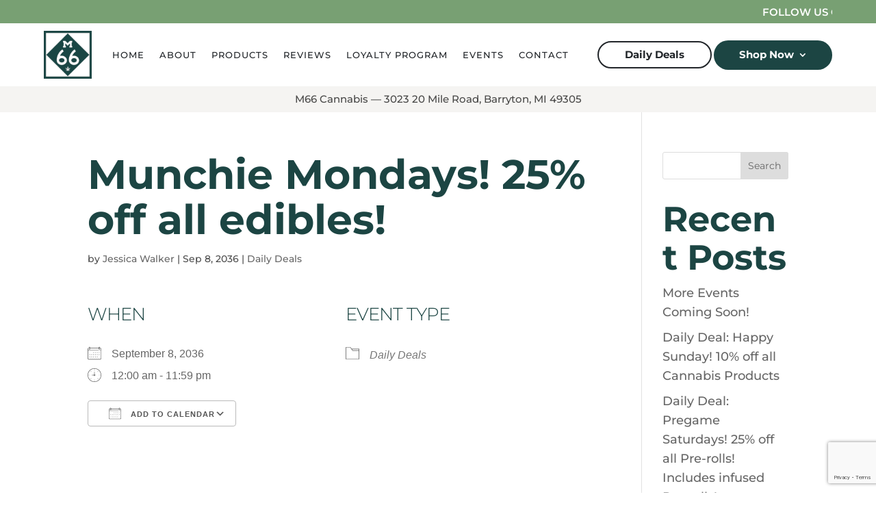

--- FILE ---
content_type: text/html; charset=utf-8
request_url: https://www.google.com/recaptcha/api2/anchor?ar=1&k=6Ld-ymYpAAAAAFPpE4hJu5PUXLH0efDVyx9sUPCL&co=aHR0cHM6Ly9tNjZjYW5uYWJpcy5jb206NDQz&hl=en&v=9TiwnJFHeuIw_s0wSd3fiKfN&size=invisible&anchor-ms=20000&execute-ms=30000&cb=5am9xodw9wg1
body_size: 48342
content:
<!DOCTYPE HTML><html dir="ltr" lang="en"><head><meta http-equiv="Content-Type" content="text/html; charset=UTF-8">
<meta http-equiv="X-UA-Compatible" content="IE=edge">
<title>reCAPTCHA</title>
<style type="text/css">
/* cyrillic-ext */
@font-face {
  font-family: 'Roboto';
  font-style: normal;
  font-weight: 400;
  font-stretch: 100%;
  src: url(//fonts.gstatic.com/s/roboto/v48/KFO7CnqEu92Fr1ME7kSn66aGLdTylUAMa3GUBHMdazTgWw.woff2) format('woff2');
  unicode-range: U+0460-052F, U+1C80-1C8A, U+20B4, U+2DE0-2DFF, U+A640-A69F, U+FE2E-FE2F;
}
/* cyrillic */
@font-face {
  font-family: 'Roboto';
  font-style: normal;
  font-weight: 400;
  font-stretch: 100%;
  src: url(//fonts.gstatic.com/s/roboto/v48/KFO7CnqEu92Fr1ME7kSn66aGLdTylUAMa3iUBHMdazTgWw.woff2) format('woff2');
  unicode-range: U+0301, U+0400-045F, U+0490-0491, U+04B0-04B1, U+2116;
}
/* greek-ext */
@font-face {
  font-family: 'Roboto';
  font-style: normal;
  font-weight: 400;
  font-stretch: 100%;
  src: url(//fonts.gstatic.com/s/roboto/v48/KFO7CnqEu92Fr1ME7kSn66aGLdTylUAMa3CUBHMdazTgWw.woff2) format('woff2');
  unicode-range: U+1F00-1FFF;
}
/* greek */
@font-face {
  font-family: 'Roboto';
  font-style: normal;
  font-weight: 400;
  font-stretch: 100%;
  src: url(//fonts.gstatic.com/s/roboto/v48/KFO7CnqEu92Fr1ME7kSn66aGLdTylUAMa3-UBHMdazTgWw.woff2) format('woff2');
  unicode-range: U+0370-0377, U+037A-037F, U+0384-038A, U+038C, U+038E-03A1, U+03A3-03FF;
}
/* math */
@font-face {
  font-family: 'Roboto';
  font-style: normal;
  font-weight: 400;
  font-stretch: 100%;
  src: url(//fonts.gstatic.com/s/roboto/v48/KFO7CnqEu92Fr1ME7kSn66aGLdTylUAMawCUBHMdazTgWw.woff2) format('woff2');
  unicode-range: U+0302-0303, U+0305, U+0307-0308, U+0310, U+0312, U+0315, U+031A, U+0326-0327, U+032C, U+032F-0330, U+0332-0333, U+0338, U+033A, U+0346, U+034D, U+0391-03A1, U+03A3-03A9, U+03B1-03C9, U+03D1, U+03D5-03D6, U+03F0-03F1, U+03F4-03F5, U+2016-2017, U+2034-2038, U+203C, U+2040, U+2043, U+2047, U+2050, U+2057, U+205F, U+2070-2071, U+2074-208E, U+2090-209C, U+20D0-20DC, U+20E1, U+20E5-20EF, U+2100-2112, U+2114-2115, U+2117-2121, U+2123-214F, U+2190, U+2192, U+2194-21AE, U+21B0-21E5, U+21F1-21F2, U+21F4-2211, U+2213-2214, U+2216-22FF, U+2308-230B, U+2310, U+2319, U+231C-2321, U+2336-237A, U+237C, U+2395, U+239B-23B7, U+23D0, U+23DC-23E1, U+2474-2475, U+25AF, U+25B3, U+25B7, U+25BD, U+25C1, U+25CA, U+25CC, U+25FB, U+266D-266F, U+27C0-27FF, U+2900-2AFF, U+2B0E-2B11, U+2B30-2B4C, U+2BFE, U+3030, U+FF5B, U+FF5D, U+1D400-1D7FF, U+1EE00-1EEFF;
}
/* symbols */
@font-face {
  font-family: 'Roboto';
  font-style: normal;
  font-weight: 400;
  font-stretch: 100%;
  src: url(//fonts.gstatic.com/s/roboto/v48/KFO7CnqEu92Fr1ME7kSn66aGLdTylUAMaxKUBHMdazTgWw.woff2) format('woff2');
  unicode-range: U+0001-000C, U+000E-001F, U+007F-009F, U+20DD-20E0, U+20E2-20E4, U+2150-218F, U+2190, U+2192, U+2194-2199, U+21AF, U+21E6-21F0, U+21F3, U+2218-2219, U+2299, U+22C4-22C6, U+2300-243F, U+2440-244A, U+2460-24FF, U+25A0-27BF, U+2800-28FF, U+2921-2922, U+2981, U+29BF, U+29EB, U+2B00-2BFF, U+4DC0-4DFF, U+FFF9-FFFB, U+10140-1018E, U+10190-1019C, U+101A0, U+101D0-101FD, U+102E0-102FB, U+10E60-10E7E, U+1D2C0-1D2D3, U+1D2E0-1D37F, U+1F000-1F0FF, U+1F100-1F1AD, U+1F1E6-1F1FF, U+1F30D-1F30F, U+1F315, U+1F31C, U+1F31E, U+1F320-1F32C, U+1F336, U+1F378, U+1F37D, U+1F382, U+1F393-1F39F, U+1F3A7-1F3A8, U+1F3AC-1F3AF, U+1F3C2, U+1F3C4-1F3C6, U+1F3CA-1F3CE, U+1F3D4-1F3E0, U+1F3ED, U+1F3F1-1F3F3, U+1F3F5-1F3F7, U+1F408, U+1F415, U+1F41F, U+1F426, U+1F43F, U+1F441-1F442, U+1F444, U+1F446-1F449, U+1F44C-1F44E, U+1F453, U+1F46A, U+1F47D, U+1F4A3, U+1F4B0, U+1F4B3, U+1F4B9, U+1F4BB, U+1F4BF, U+1F4C8-1F4CB, U+1F4D6, U+1F4DA, U+1F4DF, U+1F4E3-1F4E6, U+1F4EA-1F4ED, U+1F4F7, U+1F4F9-1F4FB, U+1F4FD-1F4FE, U+1F503, U+1F507-1F50B, U+1F50D, U+1F512-1F513, U+1F53E-1F54A, U+1F54F-1F5FA, U+1F610, U+1F650-1F67F, U+1F687, U+1F68D, U+1F691, U+1F694, U+1F698, U+1F6AD, U+1F6B2, U+1F6B9-1F6BA, U+1F6BC, U+1F6C6-1F6CF, U+1F6D3-1F6D7, U+1F6E0-1F6EA, U+1F6F0-1F6F3, U+1F6F7-1F6FC, U+1F700-1F7FF, U+1F800-1F80B, U+1F810-1F847, U+1F850-1F859, U+1F860-1F887, U+1F890-1F8AD, U+1F8B0-1F8BB, U+1F8C0-1F8C1, U+1F900-1F90B, U+1F93B, U+1F946, U+1F984, U+1F996, U+1F9E9, U+1FA00-1FA6F, U+1FA70-1FA7C, U+1FA80-1FA89, U+1FA8F-1FAC6, U+1FACE-1FADC, U+1FADF-1FAE9, U+1FAF0-1FAF8, U+1FB00-1FBFF;
}
/* vietnamese */
@font-face {
  font-family: 'Roboto';
  font-style: normal;
  font-weight: 400;
  font-stretch: 100%;
  src: url(//fonts.gstatic.com/s/roboto/v48/KFO7CnqEu92Fr1ME7kSn66aGLdTylUAMa3OUBHMdazTgWw.woff2) format('woff2');
  unicode-range: U+0102-0103, U+0110-0111, U+0128-0129, U+0168-0169, U+01A0-01A1, U+01AF-01B0, U+0300-0301, U+0303-0304, U+0308-0309, U+0323, U+0329, U+1EA0-1EF9, U+20AB;
}
/* latin-ext */
@font-face {
  font-family: 'Roboto';
  font-style: normal;
  font-weight: 400;
  font-stretch: 100%;
  src: url(//fonts.gstatic.com/s/roboto/v48/KFO7CnqEu92Fr1ME7kSn66aGLdTylUAMa3KUBHMdazTgWw.woff2) format('woff2');
  unicode-range: U+0100-02BA, U+02BD-02C5, U+02C7-02CC, U+02CE-02D7, U+02DD-02FF, U+0304, U+0308, U+0329, U+1D00-1DBF, U+1E00-1E9F, U+1EF2-1EFF, U+2020, U+20A0-20AB, U+20AD-20C0, U+2113, U+2C60-2C7F, U+A720-A7FF;
}
/* latin */
@font-face {
  font-family: 'Roboto';
  font-style: normal;
  font-weight: 400;
  font-stretch: 100%;
  src: url(//fonts.gstatic.com/s/roboto/v48/KFO7CnqEu92Fr1ME7kSn66aGLdTylUAMa3yUBHMdazQ.woff2) format('woff2');
  unicode-range: U+0000-00FF, U+0131, U+0152-0153, U+02BB-02BC, U+02C6, U+02DA, U+02DC, U+0304, U+0308, U+0329, U+2000-206F, U+20AC, U+2122, U+2191, U+2193, U+2212, U+2215, U+FEFF, U+FFFD;
}
/* cyrillic-ext */
@font-face {
  font-family: 'Roboto';
  font-style: normal;
  font-weight: 500;
  font-stretch: 100%;
  src: url(//fonts.gstatic.com/s/roboto/v48/KFO7CnqEu92Fr1ME7kSn66aGLdTylUAMa3GUBHMdazTgWw.woff2) format('woff2');
  unicode-range: U+0460-052F, U+1C80-1C8A, U+20B4, U+2DE0-2DFF, U+A640-A69F, U+FE2E-FE2F;
}
/* cyrillic */
@font-face {
  font-family: 'Roboto';
  font-style: normal;
  font-weight: 500;
  font-stretch: 100%;
  src: url(//fonts.gstatic.com/s/roboto/v48/KFO7CnqEu92Fr1ME7kSn66aGLdTylUAMa3iUBHMdazTgWw.woff2) format('woff2');
  unicode-range: U+0301, U+0400-045F, U+0490-0491, U+04B0-04B1, U+2116;
}
/* greek-ext */
@font-face {
  font-family: 'Roboto';
  font-style: normal;
  font-weight: 500;
  font-stretch: 100%;
  src: url(//fonts.gstatic.com/s/roboto/v48/KFO7CnqEu92Fr1ME7kSn66aGLdTylUAMa3CUBHMdazTgWw.woff2) format('woff2');
  unicode-range: U+1F00-1FFF;
}
/* greek */
@font-face {
  font-family: 'Roboto';
  font-style: normal;
  font-weight: 500;
  font-stretch: 100%;
  src: url(//fonts.gstatic.com/s/roboto/v48/KFO7CnqEu92Fr1ME7kSn66aGLdTylUAMa3-UBHMdazTgWw.woff2) format('woff2');
  unicode-range: U+0370-0377, U+037A-037F, U+0384-038A, U+038C, U+038E-03A1, U+03A3-03FF;
}
/* math */
@font-face {
  font-family: 'Roboto';
  font-style: normal;
  font-weight: 500;
  font-stretch: 100%;
  src: url(//fonts.gstatic.com/s/roboto/v48/KFO7CnqEu92Fr1ME7kSn66aGLdTylUAMawCUBHMdazTgWw.woff2) format('woff2');
  unicode-range: U+0302-0303, U+0305, U+0307-0308, U+0310, U+0312, U+0315, U+031A, U+0326-0327, U+032C, U+032F-0330, U+0332-0333, U+0338, U+033A, U+0346, U+034D, U+0391-03A1, U+03A3-03A9, U+03B1-03C9, U+03D1, U+03D5-03D6, U+03F0-03F1, U+03F4-03F5, U+2016-2017, U+2034-2038, U+203C, U+2040, U+2043, U+2047, U+2050, U+2057, U+205F, U+2070-2071, U+2074-208E, U+2090-209C, U+20D0-20DC, U+20E1, U+20E5-20EF, U+2100-2112, U+2114-2115, U+2117-2121, U+2123-214F, U+2190, U+2192, U+2194-21AE, U+21B0-21E5, U+21F1-21F2, U+21F4-2211, U+2213-2214, U+2216-22FF, U+2308-230B, U+2310, U+2319, U+231C-2321, U+2336-237A, U+237C, U+2395, U+239B-23B7, U+23D0, U+23DC-23E1, U+2474-2475, U+25AF, U+25B3, U+25B7, U+25BD, U+25C1, U+25CA, U+25CC, U+25FB, U+266D-266F, U+27C0-27FF, U+2900-2AFF, U+2B0E-2B11, U+2B30-2B4C, U+2BFE, U+3030, U+FF5B, U+FF5D, U+1D400-1D7FF, U+1EE00-1EEFF;
}
/* symbols */
@font-face {
  font-family: 'Roboto';
  font-style: normal;
  font-weight: 500;
  font-stretch: 100%;
  src: url(//fonts.gstatic.com/s/roboto/v48/KFO7CnqEu92Fr1ME7kSn66aGLdTylUAMaxKUBHMdazTgWw.woff2) format('woff2');
  unicode-range: U+0001-000C, U+000E-001F, U+007F-009F, U+20DD-20E0, U+20E2-20E4, U+2150-218F, U+2190, U+2192, U+2194-2199, U+21AF, U+21E6-21F0, U+21F3, U+2218-2219, U+2299, U+22C4-22C6, U+2300-243F, U+2440-244A, U+2460-24FF, U+25A0-27BF, U+2800-28FF, U+2921-2922, U+2981, U+29BF, U+29EB, U+2B00-2BFF, U+4DC0-4DFF, U+FFF9-FFFB, U+10140-1018E, U+10190-1019C, U+101A0, U+101D0-101FD, U+102E0-102FB, U+10E60-10E7E, U+1D2C0-1D2D3, U+1D2E0-1D37F, U+1F000-1F0FF, U+1F100-1F1AD, U+1F1E6-1F1FF, U+1F30D-1F30F, U+1F315, U+1F31C, U+1F31E, U+1F320-1F32C, U+1F336, U+1F378, U+1F37D, U+1F382, U+1F393-1F39F, U+1F3A7-1F3A8, U+1F3AC-1F3AF, U+1F3C2, U+1F3C4-1F3C6, U+1F3CA-1F3CE, U+1F3D4-1F3E0, U+1F3ED, U+1F3F1-1F3F3, U+1F3F5-1F3F7, U+1F408, U+1F415, U+1F41F, U+1F426, U+1F43F, U+1F441-1F442, U+1F444, U+1F446-1F449, U+1F44C-1F44E, U+1F453, U+1F46A, U+1F47D, U+1F4A3, U+1F4B0, U+1F4B3, U+1F4B9, U+1F4BB, U+1F4BF, U+1F4C8-1F4CB, U+1F4D6, U+1F4DA, U+1F4DF, U+1F4E3-1F4E6, U+1F4EA-1F4ED, U+1F4F7, U+1F4F9-1F4FB, U+1F4FD-1F4FE, U+1F503, U+1F507-1F50B, U+1F50D, U+1F512-1F513, U+1F53E-1F54A, U+1F54F-1F5FA, U+1F610, U+1F650-1F67F, U+1F687, U+1F68D, U+1F691, U+1F694, U+1F698, U+1F6AD, U+1F6B2, U+1F6B9-1F6BA, U+1F6BC, U+1F6C6-1F6CF, U+1F6D3-1F6D7, U+1F6E0-1F6EA, U+1F6F0-1F6F3, U+1F6F7-1F6FC, U+1F700-1F7FF, U+1F800-1F80B, U+1F810-1F847, U+1F850-1F859, U+1F860-1F887, U+1F890-1F8AD, U+1F8B0-1F8BB, U+1F8C0-1F8C1, U+1F900-1F90B, U+1F93B, U+1F946, U+1F984, U+1F996, U+1F9E9, U+1FA00-1FA6F, U+1FA70-1FA7C, U+1FA80-1FA89, U+1FA8F-1FAC6, U+1FACE-1FADC, U+1FADF-1FAE9, U+1FAF0-1FAF8, U+1FB00-1FBFF;
}
/* vietnamese */
@font-face {
  font-family: 'Roboto';
  font-style: normal;
  font-weight: 500;
  font-stretch: 100%;
  src: url(//fonts.gstatic.com/s/roboto/v48/KFO7CnqEu92Fr1ME7kSn66aGLdTylUAMa3OUBHMdazTgWw.woff2) format('woff2');
  unicode-range: U+0102-0103, U+0110-0111, U+0128-0129, U+0168-0169, U+01A0-01A1, U+01AF-01B0, U+0300-0301, U+0303-0304, U+0308-0309, U+0323, U+0329, U+1EA0-1EF9, U+20AB;
}
/* latin-ext */
@font-face {
  font-family: 'Roboto';
  font-style: normal;
  font-weight: 500;
  font-stretch: 100%;
  src: url(//fonts.gstatic.com/s/roboto/v48/KFO7CnqEu92Fr1ME7kSn66aGLdTylUAMa3KUBHMdazTgWw.woff2) format('woff2');
  unicode-range: U+0100-02BA, U+02BD-02C5, U+02C7-02CC, U+02CE-02D7, U+02DD-02FF, U+0304, U+0308, U+0329, U+1D00-1DBF, U+1E00-1E9F, U+1EF2-1EFF, U+2020, U+20A0-20AB, U+20AD-20C0, U+2113, U+2C60-2C7F, U+A720-A7FF;
}
/* latin */
@font-face {
  font-family: 'Roboto';
  font-style: normal;
  font-weight: 500;
  font-stretch: 100%;
  src: url(//fonts.gstatic.com/s/roboto/v48/KFO7CnqEu92Fr1ME7kSn66aGLdTylUAMa3yUBHMdazQ.woff2) format('woff2');
  unicode-range: U+0000-00FF, U+0131, U+0152-0153, U+02BB-02BC, U+02C6, U+02DA, U+02DC, U+0304, U+0308, U+0329, U+2000-206F, U+20AC, U+2122, U+2191, U+2193, U+2212, U+2215, U+FEFF, U+FFFD;
}
/* cyrillic-ext */
@font-face {
  font-family: 'Roboto';
  font-style: normal;
  font-weight: 900;
  font-stretch: 100%;
  src: url(//fonts.gstatic.com/s/roboto/v48/KFO7CnqEu92Fr1ME7kSn66aGLdTylUAMa3GUBHMdazTgWw.woff2) format('woff2');
  unicode-range: U+0460-052F, U+1C80-1C8A, U+20B4, U+2DE0-2DFF, U+A640-A69F, U+FE2E-FE2F;
}
/* cyrillic */
@font-face {
  font-family: 'Roboto';
  font-style: normal;
  font-weight: 900;
  font-stretch: 100%;
  src: url(//fonts.gstatic.com/s/roboto/v48/KFO7CnqEu92Fr1ME7kSn66aGLdTylUAMa3iUBHMdazTgWw.woff2) format('woff2');
  unicode-range: U+0301, U+0400-045F, U+0490-0491, U+04B0-04B1, U+2116;
}
/* greek-ext */
@font-face {
  font-family: 'Roboto';
  font-style: normal;
  font-weight: 900;
  font-stretch: 100%;
  src: url(//fonts.gstatic.com/s/roboto/v48/KFO7CnqEu92Fr1ME7kSn66aGLdTylUAMa3CUBHMdazTgWw.woff2) format('woff2');
  unicode-range: U+1F00-1FFF;
}
/* greek */
@font-face {
  font-family: 'Roboto';
  font-style: normal;
  font-weight: 900;
  font-stretch: 100%;
  src: url(//fonts.gstatic.com/s/roboto/v48/KFO7CnqEu92Fr1ME7kSn66aGLdTylUAMa3-UBHMdazTgWw.woff2) format('woff2');
  unicode-range: U+0370-0377, U+037A-037F, U+0384-038A, U+038C, U+038E-03A1, U+03A3-03FF;
}
/* math */
@font-face {
  font-family: 'Roboto';
  font-style: normal;
  font-weight: 900;
  font-stretch: 100%;
  src: url(//fonts.gstatic.com/s/roboto/v48/KFO7CnqEu92Fr1ME7kSn66aGLdTylUAMawCUBHMdazTgWw.woff2) format('woff2');
  unicode-range: U+0302-0303, U+0305, U+0307-0308, U+0310, U+0312, U+0315, U+031A, U+0326-0327, U+032C, U+032F-0330, U+0332-0333, U+0338, U+033A, U+0346, U+034D, U+0391-03A1, U+03A3-03A9, U+03B1-03C9, U+03D1, U+03D5-03D6, U+03F0-03F1, U+03F4-03F5, U+2016-2017, U+2034-2038, U+203C, U+2040, U+2043, U+2047, U+2050, U+2057, U+205F, U+2070-2071, U+2074-208E, U+2090-209C, U+20D0-20DC, U+20E1, U+20E5-20EF, U+2100-2112, U+2114-2115, U+2117-2121, U+2123-214F, U+2190, U+2192, U+2194-21AE, U+21B0-21E5, U+21F1-21F2, U+21F4-2211, U+2213-2214, U+2216-22FF, U+2308-230B, U+2310, U+2319, U+231C-2321, U+2336-237A, U+237C, U+2395, U+239B-23B7, U+23D0, U+23DC-23E1, U+2474-2475, U+25AF, U+25B3, U+25B7, U+25BD, U+25C1, U+25CA, U+25CC, U+25FB, U+266D-266F, U+27C0-27FF, U+2900-2AFF, U+2B0E-2B11, U+2B30-2B4C, U+2BFE, U+3030, U+FF5B, U+FF5D, U+1D400-1D7FF, U+1EE00-1EEFF;
}
/* symbols */
@font-face {
  font-family: 'Roboto';
  font-style: normal;
  font-weight: 900;
  font-stretch: 100%;
  src: url(//fonts.gstatic.com/s/roboto/v48/KFO7CnqEu92Fr1ME7kSn66aGLdTylUAMaxKUBHMdazTgWw.woff2) format('woff2');
  unicode-range: U+0001-000C, U+000E-001F, U+007F-009F, U+20DD-20E0, U+20E2-20E4, U+2150-218F, U+2190, U+2192, U+2194-2199, U+21AF, U+21E6-21F0, U+21F3, U+2218-2219, U+2299, U+22C4-22C6, U+2300-243F, U+2440-244A, U+2460-24FF, U+25A0-27BF, U+2800-28FF, U+2921-2922, U+2981, U+29BF, U+29EB, U+2B00-2BFF, U+4DC0-4DFF, U+FFF9-FFFB, U+10140-1018E, U+10190-1019C, U+101A0, U+101D0-101FD, U+102E0-102FB, U+10E60-10E7E, U+1D2C0-1D2D3, U+1D2E0-1D37F, U+1F000-1F0FF, U+1F100-1F1AD, U+1F1E6-1F1FF, U+1F30D-1F30F, U+1F315, U+1F31C, U+1F31E, U+1F320-1F32C, U+1F336, U+1F378, U+1F37D, U+1F382, U+1F393-1F39F, U+1F3A7-1F3A8, U+1F3AC-1F3AF, U+1F3C2, U+1F3C4-1F3C6, U+1F3CA-1F3CE, U+1F3D4-1F3E0, U+1F3ED, U+1F3F1-1F3F3, U+1F3F5-1F3F7, U+1F408, U+1F415, U+1F41F, U+1F426, U+1F43F, U+1F441-1F442, U+1F444, U+1F446-1F449, U+1F44C-1F44E, U+1F453, U+1F46A, U+1F47D, U+1F4A3, U+1F4B0, U+1F4B3, U+1F4B9, U+1F4BB, U+1F4BF, U+1F4C8-1F4CB, U+1F4D6, U+1F4DA, U+1F4DF, U+1F4E3-1F4E6, U+1F4EA-1F4ED, U+1F4F7, U+1F4F9-1F4FB, U+1F4FD-1F4FE, U+1F503, U+1F507-1F50B, U+1F50D, U+1F512-1F513, U+1F53E-1F54A, U+1F54F-1F5FA, U+1F610, U+1F650-1F67F, U+1F687, U+1F68D, U+1F691, U+1F694, U+1F698, U+1F6AD, U+1F6B2, U+1F6B9-1F6BA, U+1F6BC, U+1F6C6-1F6CF, U+1F6D3-1F6D7, U+1F6E0-1F6EA, U+1F6F0-1F6F3, U+1F6F7-1F6FC, U+1F700-1F7FF, U+1F800-1F80B, U+1F810-1F847, U+1F850-1F859, U+1F860-1F887, U+1F890-1F8AD, U+1F8B0-1F8BB, U+1F8C0-1F8C1, U+1F900-1F90B, U+1F93B, U+1F946, U+1F984, U+1F996, U+1F9E9, U+1FA00-1FA6F, U+1FA70-1FA7C, U+1FA80-1FA89, U+1FA8F-1FAC6, U+1FACE-1FADC, U+1FADF-1FAE9, U+1FAF0-1FAF8, U+1FB00-1FBFF;
}
/* vietnamese */
@font-face {
  font-family: 'Roboto';
  font-style: normal;
  font-weight: 900;
  font-stretch: 100%;
  src: url(//fonts.gstatic.com/s/roboto/v48/KFO7CnqEu92Fr1ME7kSn66aGLdTylUAMa3OUBHMdazTgWw.woff2) format('woff2');
  unicode-range: U+0102-0103, U+0110-0111, U+0128-0129, U+0168-0169, U+01A0-01A1, U+01AF-01B0, U+0300-0301, U+0303-0304, U+0308-0309, U+0323, U+0329, U+1EA0-1EF9, U+20AB;
}
/* latin-ext */
@font-face {
  font-family: 'Roboto';
  font-style: normal;
  font-weight: 900;
  font-stretch: 100%;
  src: url(//fonts.gstatic.com/s/roboto/v48/KFO7CnqEu92Fr1ME7kSn66aGLdTylUAMa3KUBHMdazTgWw.woff2) format('woff2');
  unicode-range: U+0100-02BA, U+02BD-02C5, U+02C7-02CC, U+02CE-02D7, U+02DD-02FF, U+0304, U+0308, U+0329, U+1D00-1DBF, U+1E00-1E9F, U+1EF2-1EFF, U+2020, U+20A0-20AB, U+20AD-20C0, U+2113, U+2C60-2C7F, U+A720-A7FF;
}
/* latin */
@font-face {
  font-family: 'Roboto';
  font-style: normal;
  font-weight: 900;
  font-stretch: 100%;
  src: url(//fonts.gstatic.com/s/roboto/v48/KFO7CnqEu92Fr1ME7kSn66aGLdTylUAMa3yUBHMdazQ.woff2) format('woff2');
  unicode-range: U+0000-00FF, U+0131, U+0152-0153, U+02BB-02BC, U+02C6, U+02DA, U+02DC, U+0304, U+0308, U+0329, U+2000-206F, U+20AC, U+2122, U+2191, U+2193, U+2212, U+2215, U+FEFF, U+FFFD;
}

</style>
<link rel="stylesheet" type="text/css" href="https://www.gstatic.com/recaptcha/releases/9TiwnJFHeuIw_s0wSd3fiKfN/styles__ltr.css">
<script nonce="XJ3gGbwb4j5Y01C2tQHwtw" type="text/javascript">window['__recaptcha_api'] = 'https://www.google.com/recaptcha/api2/';</script>
<script type="text/javascript" src="https://www.gstatic.com/recaptcha/releases/9TiwnJFHeuIw_s0wSd3fiKfN/recaptcha__en.js" nonce="XJ3gGbwb4j5Y01C2tQHwtw">
      
    </script></head>
<body><div id="rc-anchor-alert" class="rc-anchor-alert"></div>
<input type="hidden" id="recaptcha-token" value="[base64]">
<script type="text/javascript" nonce="XJ3gGbwb4j5Y01C2tQHwtw">
      recaptcha.anchor.Main.init("[\x22ainput\x22,[\x22bgdata\x22,\x22\x22,\[base64]/[base64]/[base64]/[base64]/cjw8ejpyPj4+eil9Y2F0Y2gobCl7dGhyb3cgbDt9fSxIPWZ1bmN0aW9uKHcsdCx6KXtpZih3PT0xOTR8fHc9PTIwOCl0LnZbd10/dC52W3ddLmNvbmNhdCh6KTp0LnZbd109b2Yoeix0KTtlbHNle2lmKHQuYkImJnchPTMxNylyZXR1cm47dz09NjZ8fHc9PTEyMnx8dz09NDcwfHx3PT00NHx8dz09NDE2fHx3PT0zOTd8fHc9PTQyMXx8dz09Njh8fHc9PTcwfHx3PT0xODQ/[base64]/[base64]/[base64]/bmV3IGRbVl0oSlswXSk6cD09Mj9uZXcgZFtWXShKWzBdLEpbMV0pOnA9PTM/bmV3IGRbVl0oSlswXSxKWzFdLEpbMl0pOnA9PTQ/[base64]/[base64]/[base64]/[base64]\x22,\[base64]\\u003d\\u003d\x22,\x22d8ObwqA4w69Zw73CscOlw6zCg3BtcRvDp8OFXllCRMKFw7c1NFXCisOPwoXCvAVFw4kIfUkgwowew7LCq8K0wq8OwrfCgcO3wrxPwp4iw6JiB1/DpDJJIBFIw5w/VHtwHMK7wrHDkBB5Z08nwqLDpcKrNw8KHkYJwo/Dn8Kdw6bCpcOKwrAGw5rDtcOZwptaQsKYw5HDnMKLwrbCgFttw5jClMKxVcO/M8K9w6DDpcORTMO5bDw8fArDoToFw7IqwqDDqU3DqDnCt8OKw5TDhwfDscOcfD/Dqht+wq4/O8ODHkTDqFPCqmtHP8OmFDbCpAFww4DCtQcKw5HCnx/DoVtVwpJBfjgdwoEUwoZQWCDDilV5dcOWw6sVwr/DmsKEHMOyQMKfw5rDmsOKdnBmw63Dt8K0w4NTw5rCs3PCssOcw4lKwq18w4/DosOvw6MmQjjCpjgrwpIxw67DucOXwr0KNnxgwpRhw43DtxbCusOdw6w6wqx4wpgYZcOrwqXCrFpkwr8jNFMDw5jDqW7CkRZ5w54vw4rCiGfCvgbDlMOtw6BFJsOEw4LCqR8SEMOAw7Iuw7h1X8KMY8Kyw7dgSiMMwoQmwoIMDABiw5s/[base64]/[base64]/CqGvDo8KTw6TCnzvDui/DtC/DssKLwo3ClcOdAsKww5M/[base64]/CqHHCjGrCgRbCg8KOw7AbwoIPw6B6ZEd4STTDrXI6wqshw6h2w6nDtwPDpyDDi8KiHG1Yw5XDu8OGw6vChkHClMKef8Ogw7FtwpEgARNccMKKw5zDrcOpw5vCi8KJAMO1RT/Csih/wpDCusOYBMKqw4BKw5lzMsOhw7dQYCHCncOcwqFlfcOHLwLChsO5bAgRWEMfbkjCnz1fI1nDqcK1InZZW8ObfMKmw7bCj23DtMO/[base64]/w57Cv8K9UEYlW23CvcK+LMOew43Ci8KhYMK0w68SGcOSKx7DhVLDr8KLYsOow4DCqsKnwppmXgVJw71cVRHDicORw79kfnTDukbDr8Klw4VeAmoaw4bCvVw7woAwBCDDgcOLwpjCo1JLw69Bwq7Cp3PDlQ1nw5rDp3XDhMKEw5I/TsKWwonDgGbCgkfDt8K/[base64]/DvsORwq5/w70yPnXCskEKX3fCknvCksKAJcO6CcKlwrDCjMOQwr5wC8OswpJ2YWLDm8KIEyXCmRVlBkHDjsOzw6nDpMO/wqhUwqbCnMK/w5tPw6N+w44Rw73CpQpzw4kKw4A3wqEVScKjVsKkTMKGw7oWNcKFwptUf8O7w58UwqV0wrYxw5LCp8OvBMONw5fCjzkywq5Yw44xfCBAwqLDgcK8wrbDlgnCo8OcHcKgw6sVBcO8w6dbc2zCrMOHwq7CmTbCscK0C8Kow6bDilfCncKewoI/wrXDgBdAbDM9bcOwwqMzwpzCkMKVUsO7wqbCisKRwpnCmsOnBSU6PsK8BMKeLgNUFnzDsTZ0w4xKXAvDjcO7SsOMfsOYwqIew63DoScAwofDkMK1WMO1ORvDisKMwpdDWSTCucKHQ2xZwqoleMOdw78Mw6vCgRvCqzbCmz/DrsK0OcKlwpHCsj3DjMKlwrTDkBBZF8KcYsKJw5bDgBvDt8KLOsKow6HCt8KQPn1mwpTColXDmTjDkDNPc8O1TXVbJsK0w6rCjcKeS37CpQzDiiLCi8KUw5l4w4onbcO9wqnDgsOdw494wpgtLsKWDVo6w7RwKwLCnsOdVsOowoTDjCQ4DCXDuQzCscK2w7TClMKUwp/CrQ4Iw6bDo3zCjMOCw74aworClSFzCcKZNMKfwrrCu8Opf1DCkG17wpfCsMOOwqQGwp7CiEfDp8KWcxEeBBEIUB8cAsOlw7PCtmYJccKgw6ppGcKrbUbCpMONwoDCg8O7wqlGG3orD286aBdtTcO7w6E4LCnCo8OHLcOWwrUQWHXCiQzCs3/Ct8Ktw4rDv2dkfH4aw5lqFRTCjh19wqx9AMKMwrjChlHCqMOXw4dTwpbCj8KGTcKqbmvCjcKgw6jDnMOyeMKPw7vCg8KJw4QIw74awr5hwp3CvcOTw4hdwq/[base64]/Dk8KISMKiwovDkSAJSGrCmynDp3/CgDcuRzDChMOjwp4fw5HDqsOrfA3CjGFeMjTDm8KSwpzDmBbDvMOHOj/DjMOVX1NOw4gQw6nDjsKISWzCjMOqcTsZQsKuI0nDtiPDhMOSFn3CjjsSJcKxw7jDm8OmK8OiwpzCrApew6UwwppXEDnCrsOGK8K3wpdzPhhgN29UB8KpBCptfCLDox9bHRZCwonCtHLCtcKew5fDucOrw7QGLh/ChsKHwps9VCDCkMO7cgswwqAYeXkaKMKqw5DDi8Kvw7d2w5sVRSzCoFZzMMKiw6UHQMK8w6pDwp5xYMONwos9Slxnw7tKNcK6wpFiw4zDusKgHg3CpMKecjQGwr08w7geeQbCmsOuGl/DnC0QFhIwVSIVw4hOejjCsjnDrMKrSQI1FsKVFsOTwr1lfAXDlDXCiH4xwqkNZXvDg8O3wp7DuRTDs8OZeMKkw4cwDzV5Hz/DvgFUwpzDpMO0H2TCo8K1IldgMcOGwqLCt8KYw6zDmxvCt8OKdA3DgsK/[base64]/wr/CmcKHZBpEeUhwY2Q2w7coFUBYHFkINsK8FcOmZHrDlcOrXicYw57DrwfCmMKLR8OcE8OFwp/CqEMJaiBGw7xJBMKMw7UtBsOBw7HDkVPCrARLw7DDiEBxw79kCkNEw5TCucO7LiLDl8KnF8O/R8KrcsKGw4XCrn/DsMKtOsK9Mx/CtH/CscK/w47CuBdFZ8OOwqJTB3BrXXDCskYTXsKXw4ABwrMrbxPCjE/CmUoawpJtw7fDhMOXwqTDg8OQIQR/wqsAdsK2T3o0JyPCpmocbiV1wrArYGFhAVJyTQNUGB8Uw7Y0J3DCgcONcMOiwprDmy7DvMKnG8O2byxLwrLDsMKISi0BwqE2asKVw7TCogbDlsKIbQHCiMKUw7XDq8O+w54Ow4DChsOdDX0Rw4zCjE/CtR7DpkFXVjQxZy8Zwq7Cl8OKwpwww6HDsMKKfX7CvsKiShDDqEvDrBXCoBANw7Npw47CmFAww4/[base64]/VzrDl0cRJGNRBVTCvHF0wrQQwoEbVwVCwrFKN8KqZcKsNMOLwpnCh8KEwo3CiGbCkh9Fw5Vrwq84EBbDh0nCvWNyFsO8w61xfXXDjMKOO8KQNMOSWMK8JcORw7/DrVbCvGvDomdGCcKKRcKaBMOEw7opPTtIwqlZODpkecOTXA0SKMKzXk81w7PChjElOhRUDcO/wpxAS3/CpMOIOcObwq7DqysjQcO0w7sfWMOQIx18wqBpbBzDi8OsNsK5wqvCl3zCvTEvw4kuIsKVwpbDmE9TecKewpBCNcKXwqF6w6/DjcKbKRHDksO8XlnCsRw5w4huE8K1asKjE8Oxwo00w7LCqCZXwpgVw4QCwoc2woJcQcKBOl1dwqJiwqVfCCnCjcOww6nCgRQgw5JEYsKlw4TDp8KpWgxwwqvCshvCs3/[base64]/DtMK1MlI5bl/CkRzCvBsjXcOXEwnDt8Oywq0/[base64]/DhMK1wpZzGDPCs8K9R2fDnxoTN1zDssOaBsKkYsOBwop5IsK6woBsY0tKJmjChQQvODB7w6UYcHsVFhQSEXgRw5wqw70twqQ1wpLCnBkFw64Nw6FsZ8OhwpsYAMK7bsOAw7ZZw5ZIaXZOwr9IKMKxw4RCw53DpnRsw4kySMKqXg1cw5rCnsO6VsOHwow+KQgjPMKbL3/DjRFbwpbDqMO5O1zDghzCn8O7GsKpEsKFRcO3worCpVE/woMwwp/Du1bCtsOnCMKswrzChcOuw4AqwoBYw4gTdCjCsMKaNMKHN8OrUX7Dp1nDosKAw7/[base64]/CmF7CscORworDm8KeIMOWesKKwqQaBcOVcMKUc3fCt8KUw5PDjg7Dq8KewpMfwpDCicK1wrzDrHIrwoXCnsO0RcOuG8O6HcO/[base64]/DusOUWsKUGDd3Jmg1wpcHT8OEKQTDq8K0wq8Qw6zCmHQ0wonCpMKRwpbClSTDi8K5w6LDnMO2w7hgwoJjOsKnwp7Dj8KhG8OYa8Kowq3CpsKnZlvCiW/CqmnCnsOYw69yBEEcIcOCwooOA8Kewp/[base64]/[base64]/[base64]/CnsOYw7YnSMO7asKUUMOQw50lw4/DlsOnwrLDtMOqw6UAPW3CgVbCnMOvenjCuMKYw47DjDnDpxTCnsKiwpojJ8OrScOkw5fCnHfDihdjwqHDqsKSSsOTw5nDj8Oaw6ZeFMO9w4nDvsOAdMKjwqZoN8KFKzrClcKBwpPCmyBCw4LDr8KVVW3DmlPDhsKywppEw4V/MMKhwpRWQ8O2XzfCq8K8FjfCn3DDoy11bcKASkfDiBbCjxHCknHCv17CkngvTcKNUMKwwpvDgMKDwq/[base64]/wqHDuMO8NMOyw6TCvcOrw6diw6RIHMKGw45wwpEjRxZBcXctHMKPWR7Do8K3SsK/NcKkw49Uw4t1S18ZRsOAw5HDsBtae8Kmw7/CjMOqwp3DqBk3wp3CoUBiwooUw6YFw7/Cv8O5w61xWsKLYEsDckTCqS1kwpB/CF03w7HCnsKjw7jChFEAw5fDocOmIyjCocObwqXCucK6w7bDsynDnsKtWMKwI8KBwq/DtcKbw5jClsOww5zCrMOLw4JcZDZBwr/CkkbDsCxFYsORIcKRwofCh8Okw78UwoXCgcKtw4MYCAEJCjR0wrJIw5zDvsOmbMKWNR3CjMKRwpnChsKcKcOKX8OZAsKvesKlfgDDvx/[base64]/wrt3wqZhwrRcwoEww5V+OEHDpXDCu8OFFzsGYC/[base64]/[base64]/[base64]/w49bw4lLw5kzIcK8f8OuT8K/XhjCoMO5w7jDtAfCkMKFwoo9w43Cry/DuMKRwr/Dk8OBwoXCm8OHX8KQN8OZQW8Cwqchw7JeMFfCg3LCh2LCr8O6w7heY8O+dX8VwooqMMOIHwUHw4XChsKjw5rCn8KTw5UKTcO/wqfDogbDlMO0XMOBGQzCkMO7WQHCr8K/w4dbwrLClMOQwpQqOiHCmcKZQCUUw7PCkwpJwprDkwNTcn0mw6N/wplmTsO4LlnCiU/DgcOTwo3CkhsWwqbDvcOVwp7Cj8OgccO+XTHCvsK8wqHCsMOjw7BxwqDCrwUAUE5xw77DgsK9OFs1GsKjw7ZnKljCtMOPGh3CiB1Jw6I3w41DwoFqGiZtw6nDqMKxER/Dlk5twqfCuBcrYMKLw7bCgMKnw69iw4coT8OidX3CtWrCkRADDcKQwrYmw4jDhzB9w6ZrbsKww7/CpcKGMSXDoStlwpnCr2RlwrBnc0PDiw7CpsKhw7/CtVvChgHDqwxLesK6w4nCl8Kcw7XCozImw6DDsMOzcjvCjMOJw6bCqsO/URURwpXCuQ0PJEkgw7TDusO9wrHCmHtOK1bDiyrDisKYIcKYH34gw5DDrcKiV8KLwpVkw5Faw7PCkxLCq1EHIybDn8KdXcKQw7Ezw4nDiWDDh385w4fCo3LCmMOaOkF0A1FmYE7DpUdQwojCkXXDm8Oow5TDgDfDlsKlfMK2w5DDmsOAEMOwdg7DtSxxS8KwTh/Dr8KzF8OfTsKcw6vDn8KOw41WwonCpEjCligpXk1CeXrDnG/Dm8O4YcKVw6/CpMK2wpbCisO2wr8oZFwvYTgrVyQLa8KDw5LCtFDCnH0GwpVdwpLDocKNw7Y6w63CkcKWKhY5w4VSMsKteX/DiMOLJsOofDtDwqvDggDDi8O4fXg7AsOQwpHDhwIXwofDu8O+wp1nw6fCux1sF8KyFcOmH2rDucKVW1Z8wr4ZecOuD27DkkBZwrEVwpExwpF4RFzCszHCrn7DqyPDkV3DvcOISQl0cx0ewo/[base64]/ClxFYwrJzTnJiNMO1wohWwoDCv8OEw5V4ecORKcONVMK2P3xjw78Kw4LCosKfw7TCrGPCmUNgbkU2w57DjxQsw7tzI8Kmwqs0bsOnLz5gIgN3DcKnw7nDl3oNe8OLwqp2b8OMK8OAwpLDpVcHw73ClsOMwqZAw5IzW8Okwo/ClQfDnsKyw4zDi8KNAMKUQXTDnDXChmDClsKFwr/ChcOHw6tww7QYw57DvWDCgMOQwpnDmHLCpsKOeHNjwpRIw4xFDMOqwqABfMKEw5rDkinDlX/Duzcmw4VbwpHDrQ/[base64]/DlMKCLVvDgcK7YMKSwqoxZjzDmcK8wonDksOFS8K/w7o6w4t4AywmOl14w4PCgMOKX35NAcOSw7LCocO0wrxDwonDuxpHLMK0w7pHBwPCvsKVw4XDgF3DlCzDr8K/wqR+cRwuw4s2wqnDucK/w49XwrzDkyI3wrzCn8OIKH9bwpB1w4sNw6EkwoMEM8Ojw719Q2IbHFDCrWYxG1cKwrvCoHglL27DgC7DpcKJHsOOT0rCmUJTM8KlwpHCoDUcw5vCminClsOKb8K/PlwDXcKWwpg+w5AiO8Odc8OoESjDkMOdbEYnwpLCs2NWPsO+w4fCh8Ofw6jDhMKrw5N/w54Cw6APw6dkw6nCmVtgwrVEMx3DrcOZesOswrVow5bDuDNIw5Bpw5zDn2zDmAHCnMKvwrVYBcOlNsOMOwnCrcKSbMKww75bwpjCtQxOwo8GKmHDoRJlw6IFPhlwWEbCt8KowqvDqcObXTdYwoDDtmg/[base64]/[base64]/IcKNw7TDoEtJwrQhQHDDjnBaw7vClX3Dl8KoABY/w5HCl31cwpfCjyllMlPDqBXCiBrCmcOZwoTDlMONfVTClRnCjsOsADRrw7fCqXZAwpcDUcKkEsOjWApYwq5AcsK3J0Y+wr0Cwq3Dm8O2N8OGZR3CklfDi3/DojfDvcOQw6DCvMKGwr9HRMOfGnUAbW9QQR/CsnnDmgrCvQLCiE5bA8OlLcKTwrPDmDjDuyXDtMKBYjDDkMKnBcO6wpHDicOhbMK6NsKWw6ZGJhgHwpTDsVPDrMOmw7jCrxXDpXPCkHMbw6fCucO+w5MyXMKLwrTCuBfCnsKKNgbDhMKMwokIdmB6SMO/[base64]/DisKseDVFw63DusK6cFcjBMOlL1EPwpVqw5dqHsO9w5nCghokwoo8cGTDrznDs8Orw5UXZcOwScOCwqgEZxPDpsKUwoHDjMKJw53Cu8K/[base64]/esO9w6BdOcO+RsK0wpnDkWg/wp7DusKBZMKFwos2ImMVw4lPw6/CscKowr3DoFLDqcOxbiLCn8OfwrHDg1VKw7VTwq9nCsKbw4Aswr3CoRk/QidDwonDk0XCuyAjwpwzwr3DqMKdCMKHwow2w7lOUcO3w7l7wpA6w5zDkXrClcKOw7p7TiFjw653GB/[base64]/DiWDCisKZw5zDr8KoJsOuw44qw6rCjMKPP8OzLcOqIXlGw418FMOAwohPw43Csm/CmcKkZMKwwo/CnjvDiljCvsObPkdEwrlYUXXCsxTDuw3Cv8KqJC5twrvDgFPCr8OVw5fDnMKLMQsNdcOLwr7DniDDs8Kpfn1+w5QRwoXDvX/[base64]/[base64]/DlAXCvyHCh8O/HVnDvwzCg8KZVMO4wp3CkMOPw4M0w7XDjlDCokAbaGNCw7TDpFrCksOTw4zCgcKSUMOSwqEPfihkwoNsMmZHEh5YAMK0FynDpMKxSggAwqkPw77DkMOPYsK9bx3CgjVQwrISLG/CqF42cMOvwoPCkkHClV9BesO0Xwtxwo/Ck10Awp0aSsK1w6LCo8OMKsKNw4LCtw/DoExEw49Twr7DssOpwotUFMKuw6zDr8KwwpFqKsKQCcOiAXrDowzCiMKnwqNLT8O1bsK8w4EPA8K+w7/CskYWw4HDngXDqyUESSdZwoByfcKFw7HDvkzDiMKmwpPDmTEMGcKBRMKFCTTDlWXCqzgWCT3DuXJ1K8O5IwTDucOkwr1cEBLCqFzDkQ7CvMOMG8KgHsKHw4XCt8O6wpotE2JJwrLCucOpA8OXCjAJw7wcw4/DlyYhw5vCl8OMwrjDvMO9wrIYCXo0QMOLc8Ovw6XCmcKFUQ/DgsKlw6g6WMKqwr1aw7AZw7PCq8OUA8KyAU1BcsK0SzDCksKSAEpXwoozwohEeMOBQcKqeTpMw7wCw4DCjcKEQA/DkMK2wqbDiVs6R8OhX2hZFsOPDx3Dk8ONJcKYZMKKdF/CnjXDs8KNT35jFVVuw7FhNTY0w6/CtAjCkQfDpTHCjS1eHMOsDVYWwp96wqHCuMKgwpTDtMKxUzdKw7DDp3Zvw5AJXyRYU2TCoh7CjSPDq8OVwq8hw4PDqcOfw6JsNjsAaMOAw5/[base64]/CnMKVOG/CnsKZV1QvFsKkcsK6RwbDucOXwqhYwozCs8KMwrXCiR9xT8OQFsOkwqrDsMKQDTjDowVew5fDqMOiwrnDsMKXwq8Nw4wcwpzDsMO9w6vDk8KrIMK0EBDDvcOEB8KucxjDn8O6EU3CjMOeRmrDg8K4bsO/YsOywpMZw5QLwr5pw6rCvzbCgsOpTcKLw7fDtivDsQJ6I1vCrxsyKnPDqBLCk1TDuCPDo8OAw4tzwonDlcO/wqQLwrs9UGdgwq0NCMKsScOROcKcw5INw6UKwqHCkBDDq8KhTcKhw6nDpsOww6BkZ2nCsD/[base64]/DklFgworCtUHDuUdowq4mwqPCvCjDlMK/[base64]/[base64]/F1VQw6QEDyNCwo4icMKDUsK9YSfDqnnDjcKDw4/DnGvCmMOzHzomA2fCu8Klw57CtMKnXsONEMKIw53CukTDpcKSPmDCjsKZLMO/wozDncOVfSLCmw/DkyTDv8OcQMKpcMOJX8K3woJwEcK0wrjCocO1BhnDlhJ8wrDCggsJwrR2w6vCucKAw5wjAcO4wr/DqBHDuGjDlMOUNB9+esKqw4/DtMKbS2R2w47DicK5w4V6PcOYw43Dp0pww4zDmi8Wwp3DiCoUwph7OsOpwpgKw4Y6VsOAaHrDvnZafcKmw5zCl8KUw4XCi8Kvw41OUBfCoMOXwrHDmRdxdMKcw4JjSMOaw4BnbsKdw7bDhhVFw4N2wqLCrw1/K8OWw67DpcOVB8K3wr7Dh8Kic8OJwojDnQ1DQmMsXCbCu8OZw4JJFMOCJTNVw4jDsUjDtxDCvQIMdcOJw4ctaMKxwo4Ww4zDqMOpP1vDosKsfzzCi0fCqcOtMcKcw5LCu1I4wpjCocOMworDmsKQw6fDmXohR8KjB1Z/wq3ClMKTwqzCsMOqw5vDtMOUwpALw7QbTcKcw57CiiUnYC0Ow782XsKYwr7CsMOYw4d9wqHDqMOVa8KKw5XDscOafyXCmMKWwpQswowAw4lDJ3cWwrV2J1oAHcKScljDr0N+J3kIw5fDmcOkXsOkWcOzw5U2w4l6w47DpsK7wq/CkcK+KRLDkG3DtSduRgnDvMOJwrs6bh1+w4/DgHtOwrXDicKFP8ODwqQ3wqprw60Pw40Kwr7DokjDoUrDtRHCvSHCrQsqYsOhJcOQQ13Din7DmCgefMKNwq/Cn8O9w4wrUsK6A8KLw7/Dq8KWAg/CqcOewoQxw452w5LCmMK2dWbCj8O7OcOUwpLDh8KLwqQyw6EeWB3ChMKRQlbCmUrCkkkydUVyfcKSw6jCqk5rMVXDusKDLsOfPMKLNBAqD2oCDhXDimbClMKyw7zCp8KCwpZUw7vDmBPCnyrClyTCgMOUw6/[base64]/DrMKzworCr0jDlQUGYVwjwoA7S3kRwpLDgMK8w7gZwqtkw4rDksOnwo4Ew69BwqjClkrCpQ7Cj8KIwrXDhBrCk2rDhcKFwp0tw51Ewp5ZPcOmwrjDhhQnQcKEw48YVcOBNsO4bcK8ay5xMMO3L8OCaFgBRmsUw5hBw63Dt1sjQMKkA0cpwrxJOF/[base64]/[base64]/CjURwfk10fVnCsxXDvMKUwo40wpvChsOiasKkw6Uaw7LDu1nDowPDr2xQXmxBAcOOHHBSwqLCrHRKA8OTwrwjSxvDtVlNwpUhw6ZwPHnDlDwpw7zDrcKZwoUqPMKMw4ISVhbDpxFwfnRdwqbCtcKYSnIyw4/DrcK1wprCpsOdAMKLw6bDrMO7w5Bzw7XCrcOxw588wofCu8O1w7XChBxYw6nDrBTDisKGPUbCsyfDvBLCjSdjCMK0O17Dvwkywp9pw5tmwoHDg0wowq8CwoDDhcKLw4plwoLDtMK2ESxRJMKof8O8G8KAwqjCkFfCunfCsiALwr/Cq0zDgmg+QsKNw53CrsKkw7nCucOSw4vCtMOPcMKqwoPDsH/Csh/[base64]/DsVUUwpNzSMK9TiRvwqnDp8O2c1cWeybDkMKaDVzCgwHCvMK/TcKHQyEfw51MRMK6wrjDqwBhPMKnaMKEGHHClcOcwrxmw4/Dv1nDpcK9wqkffyUaw4zCt8KRwqZ2w7ZMO8ORQxZTwprCkMKAGBzDqArDqChhYcO1w5tUN8OqclZXw7XCnxtoSsOuC8OrwrfDgcO7JcKwwq/DnEvCocODK0MtWiwRbUbDjDvDt8KkHsOLB8OyRWXDsGcYXSQhBMOxw6gqw67Djg0JCnpMEsO7woJbWyNibCpow6lJw5UdCnwEP8Kww6EOwoZpTCZ5JGUDJwrCg8KIKEUNw6zDs8KzDMKoMHbDuQXChTAUaQLDhsKMAcKxC8Obw77DtmbDj0tew4HDq3bCpMK/[base64]/Dk8OCF3zCu8Ktw6fCuQXDrcKww4rDgsKqwqU5wrFgaExPw6DChiFYbsKUwrvCl8KZa8ONw7jDrMKCwqRmT3plPcK/ZcKSw544fcOTY8KUJsOewpLCqWLCuC/CusKswqrCsMK4wo9EZMO4w5/Dm3kSIjbDmD4cw6BqwoN9wqDDkWPDqsOmwp7DtwhNwrXCr8OBIyTCncO7w6NfwqjChD10wpFDwowYw75Jw6jCncOUesO3w78ywqMEM8KMLcOgUDXCjXDDq8OKUsKLLcK6woFjw5tXOcOdw6Afwp5aw7I1IsKQwqzCs8OCCQgzw7Muw7/Ds8OCEsKIw53Dl8Kww4Qaw7rDtMOlw6TDq8OQTC0VwqpswrgxBhFiw5RDPcObHcOLwoZkwrtvwpvCi8KkwqUKO8KPwpLCmMKvGmzDm8K/YAFOw5JvHUHCtcOeNsO+worDlcK3w6DCrAQPw53CscKJwrcOw4DCgwjCn8KCwrrCvsKewqU2ECLCskQpdcO8dMKrdsKAHMKlWsKxw7xhEk/DmsKQa8O+cgN2K8K3w4URw6/Ci8Kvwr0iw7HDjcOhw5fDsGdpHRoaFwFDJm3DqcOTw4PDrsKvRHMHUT/CisOFBm5Nwr0KemMbw4ova2x0ccKvwrzDsAdiZcOwY8O0eMKkw75xw6/Cpz8+w5jDpMOSP8KSX8KRJ8O4wo4iWiLDmUnCm8KjHsO7OhrCn20qLy9Rw4gow4zDtMK7w7phecORwrJhw7fDnggPwqfDgjbDtcO1EwVZwoVFFFxrw4/[base64]/DuFQ2wpVrYMO+w7DCv8KlNMK4CTHCmg0xSg3DkcO6NDzCmXPDvcK9w77DssOww7gybTvCj1zCj18AwrhfT8KHAsKPKUfDicKQwqkowopgUWXCrUHCo8KBHwtgQhkFew7CqcK/wqF6w7bCjMKew58oXgxwN1cXIMOjHcOhwp5xWcKGwro0wqRHwr/DpR/DuhrClcK/RmB+w7rCryxQwo/DtcK1w6k6w7R0B8K3wr4JDMKLw6ICworDh8OPQsKjw4jDnsOKGMKwDsK9XsOiNCjCvCvDmDlvw4LCiyocLCLCpcOUAsOMw5Zpwp4HbcO9wo/[base64]/K3/Cj8KueUXDiDzDs23CsFoDw6BQLyrCq8OvGsKLwo/[base64]/fcK+w4bDtMOURWLCk8O4SA1gDGNQw6zDn2vDg0fCvn5hYcOzQS3CrB1sU8KrS8O7E8OzwrzCh8KVBzNew4bCqMKXw6Q9D0kMT2/Ck2Bgw77ChMKYbHzCj3NkOgjDnXDDgcKeMyw5MFrDuGZow64mw57CnMOlwrnDpH/DhcK6DsOhw7bCvwI6wq3ChnjDu0IebFHDoypjwrQEPMO3w6Yiw7JCwrA/w7hkw6puNsKQw6wyw7LDmj15MyfCicOcZ8O4IcOnw6xEO8O5TwfCuR8UwonCiDnDnRtjwrRuw4dWGgUKUCDChjzCmcOQEsOrADzDpcOAwpZmRTMLwqDCtsKUBinDlBYjw7/CjMKcw4jCvMOqSMOQTh4kGhFjwqJfwrpswpAqwoPCr0DCoAvDvD4uw4fDp0J7w6FmcQ8Cw5nCkGjDhcKiIj5PB2rDgUvCmcOyK2zCs8OUw7ZtCT0vwrNOVcKJHsKNwrJKw6QHEMOxY8Kqwohawr/[base64]/w70CUwALw6cNBA5mbcKnfTAgwprDl3Y9wp9uTMKqKiw1B8Oew7jDicKdwq/[base64]/DmEnCnMKow4jCiW0hw67CnTk7woLDsMOuwqPDpMKOCnbCgsKKciUhw5wMw7Ibwo7DjVPCuQzDhnEUeMKDw5YqVcKLw7UlS0fCm8OEbT8lCMKGw5XDjDvCmBENMlV9w6TCpsO2UsKdw7FKwqIFwoEVwqM/[base64]/DmMO3KUXCkFTCmW/DocOAGmfDgcK9PBTCvWzCn1NzDsOow7LCmEDDtQ0/MmbDhH/DtcKewpsTB0QqZsOKUsKnwrbCvsOHCyfDqD7DocOBGcOfwprDksK2dEjDiSPDsh0tw7/CmMOqQ8KtZihQY3jCtMKjOsKBDsK+CTPChcKOKcKtaRrDmwXDo8OMMMK/[base64]/DqXPCv8Ouw4nCvynDkcKjwo/DusK0IMOdYVMIw5fCjR4oXMKlwr3DrsKrw4/CgsKGb8Kvw7PDhMKeUsOmwrrDicKxwrrDi1I3AW8Fw6/CpBHCvHYyw7QrKDZhwoUuRMO6wooWwqHDicKsJcKJPGACOCHCocKLcgpfVMO3wqBrFsKNw4vDqVFmdcKsI8KOw77CjULDisOTw7hZX8OLwo/DsSJZwqzCiMK1wqE8Lnh0XsOBYFDCkVU9wot8w6/CvTfCiz/DosOiw60rwqrDtEzCgsKRw5HCtAvDqcKyY8OZw6ENDlnCj8KtUxV1wo04w6HDn8Kiw6HDnsKrNMKWwqYCUyTDgcOtC8KVYsOpb8OQwqDCnXfClcKVw7bCk3pnOEs5w75IUj/CjMKyP2xjAVlkw4Bcw5TCjcOzcTvCtcKuT3/DoMO5wpDCjUvCs8OrbMKne8OrwrFXwqp2w7PDmgHDoUbDtMKlwqR+Gk4qGMKpwqDDjQPDlMKSHy/DkXY+wrzCnMONw5UtwpHCosKQwpLClkvDiCkMUGPCrC0jE8OVb8Ocw7NJUMKOU8OmJEAkw6vCvcOGYg3CocOCwqc7TXnCpMKyw756w5YlBcObXsKwMgzDlA5INsOcw7PDijghWMO7BcOtw7cuQsO3wpsPG3M/w6sxGFXCisOUw4FjdgjDhWkfDzzDnB0OJ8ONwovCtyw6w4bDmcKSwoY4CMKVwr7Ct8OiD8OXw7bDnTnDs04gdcOPwogiw4N/AsKswpQyQ8KVw7/Cgi5/MA3Dhys/WHF9w4TCoHjChcK1w6DDoFpJIcKrewbCqHjDqAvCiyHDoQrDr8KAw5nDnwBbwp8bPMOswr/CpkrCg8KQWsO6w47DgX4FYkTDvMOLwpbDkFg6AVDDtsKsQMK/w68qw57DpMKqbVLCiXrDmzDCpMKxwozCoVxsVsO8PMOxCsKIwo5Sw4PCuBDDucOFw4okAMOzRsKDcMKIAsK/w6FFw4R4wqd5c8OTwqHDl8Kpw7tSwqbDmcO3w7pdwrEWwqB3w4DDlgB4w5A/wrnCs8KrwpvDpyvCq2bDvFPDmRzCr8O6wr3Dt8OWwo1mJnMJPWMzaXTDnVvCvMOew6LCqMK3XcOywq50LxvDjXs0FXjCmExiYMOAH8KXezzCtnLDmRrCuU/[base64]/CujDCqWY/ITsTJF3CtBJUJMOawqnCt0rDlMKtUMO1GcORwpvDo8KkKsOPw7lmwoLCrS/Ch8KaIDZTMGIgwqQzXQgqw4lbw6c8A8OYIMOBwpVnIAjCvgDDgG7CuMOCwpVSUT1+wqHDrsK2JcO+GsK3wozCvcKaUXBVKy3CuVvCi8K8H8OtQMKsEUHCksK+RsObZ8KEIcOJw4jDoQPDq38jc8O+woLCrALDiApJwqLDj8Omw63CvsK9KVzCqsKXwqAkw6/DqcOfw4DCqmzDkcKYwqnDvRzCr8KFw6rDmnbClcKrRk7DtsK2wrLCt3PDhAvCqA4Pw44mTMOuLcKwwozCngLDkMOxw7duHsKjwrTDqsOPb240w5nDj2/ChsO1woRrwo1EN8KbF8O/[base64]/CrcOnw4nDrBfDk1Z2w7PCq8O7woQgw7/Cn8OlQsOFDMKxw4/CvMOEUxBsEWTCp8OeOMOjwqwvL8KIBF3DtsOZLMKsLjDDrHXCkMO6w5jCl2vCpMKCJMOQw53CoRE5CDvCtwEkwrvDqsKHecOqS8KQEsKSw67DvD/Cr8O+wqbCrcKdEmMgw6HCr8OWw6/CvB0gbsOCw4TCkzFdwpvDicKEw5/Dp8OVw6zDksOZF8OjwqXChGbDtkvDkgMRw7FswobCqWIBwprDhMKvw5HDqBlvWTJ2JsO7S8OrQ8KRFMKLDloVwpNLw5A/wpZGLU3CiBkmPcK/ccKew5BvwojDtcKubUPCuUx+w6sYwofCuAtcwp9qwogaKHTDmVl6PWtRw5jDqMO8FcKsE1HDn8O1wqNKw5zDt8OXKcKewpJ2wqI4OHAwwqRNRVrCgWjCvjnDii/[base64]/CoSF6FMKbw73Dv0Q/McOeYFXDlsKiw6/DtcKbKMOQXcOnwpHClzLDhg5OPi3Di8KQCcO3wrfChAjDq8Knw65aw47CjE/DpmXCoMO0a8KAw4trcsOuw5rCkcORwpNfw7XDvnTCk1l2cz0wHnYdeMKUU33CgwXDhcOOwqLCnsO+w6Q2wrPCqw1sw79xwrvDg8K+Qj4RIcKOZsO0U8OVwrXDt8OBw77Cl3nDqjt6G8O5K8K2SMKuNsOxw4LDq3gcwq/ChlZBwpI6w48Fw4XDucKWwqXDmBXChljDg8O9GxrDpgfDg8OsA35cw61Ew5PDk8OAw4EcMifCrMKCMhxkNWMOL8Otwpt+wrxEDDtBwq1ywoXCqMOtw7XCmMOewr1EasKLw5Z5w4TDpMOCw4okX8OragfDusOxwqFqBMKew6zChMO0VcK/w4Jyw5B1w7lhw57Do8Klw751wpXCgG/DiUkkw67DrGbCtxB5UWvCv1rDkMOYw5LCj1nCqcKBw7bCjWbDsMOmccOMw77Cn8OxXkpowpbCqcKWex3DmSApw5XDjxxawrUML0TDrxZ/w79OMgLDgjvDjUHClH9IEl8uGMOHwpd2BcKWNQrDnMOLwrXDgcOLQMKjb8KXw6PDmgnDgsOBWzACw6LDgQHDpMKSNMOyR8OIw6DDhMKIF8KYw4XCh8O/[base64]/CvMO8wq/DpiRxwqEAPVXDrMK7wqJ4WH03JGV7aGLDucKMWCkQGjRjYcOYA8OkDcK2RwrCr8OhPTjDi8KJBsKrw4DDvhBODjo8w7wBQMOfwpTCpC54LsO/[base64]/[base64]/DvcKDL3HDk8OzwpZzFMKlQmDDq0TCr8Kjw4LDmCjClcKbejnCmDLDvQ4xV8OTw4tWwrAEw7Mrwp12wrUgPmFqA35OdsKhw6rDqcKzenfDoGDCksOgw6JzwrHCksKyKh7CnF9ResOMFcOHG2vDgyUoOMOyLxrCqn/DuEgcwp1kelDDqC16w68GRCTDk1PDqMKTbyXDmlHDmkTDmMOEP3AhFnYZwo1LwpIXwrNgZycCw7/DqMKdw6zDgzIzwos/wrTDvMOrwrczw7fDkMKMeVUlw4VyYm8BwozCmmg5asOwwrnDvQ5tUxLCn3AywoLCgHh1wqnDu8OyRHFXRR7CkTvCkxJKYTV6woNNwqILTcO2w6jCrsOwXmtQw5hdB0jDisKYwpcOw7x+wpjCnC3CnMOvOEPCoj1OCMOHR1DCmAs/WcOrw6cwMH5EfcO8w65QAsKzI8OEQUIBBA/CmsOresOMb1fCtsOpHjjCiD/CsTBAw4zCg2IBasONwoLDhVAaABUUw5fDqcKwR1MqHcO+FcK3woTCi3DDp8KhH8OFw5Idw6/CpsKDw4HDnXzDgULDm8OJw5zCr2bDoW7CjsKIw509w7pFwohRTxcwwrrCg8K/[base64]/TMOqBSPDtsKYPAsIwrdUKQ4aSQrCo8KRwqgfRnl2KMO7worCoF3DksKAw4lYwoxVw7fDgsKuIRo+c8OF\x22],null,[\x22conf\x22,null,\x226Ld-ymYpAAAAAFPpE4hJu5PUXLH0efDVyx9sUPCL\x22,0,null,null,null,1,[21,125,63,73,95,87,41,43,42,83,102,105,109,121],[-3059940,759],0,null,null,null,null,0,null,0,null,700,1,null,0,\x22CvkBEg8I8ajhFRgAOgZUOU5CNWISDwjmjuIVGAA6BlFCb29IYxIPCPeI5jcYADoGb2lsZURkEg8I8M3jFRgBOgZmSVZJaGISDwjiyqA3GAE6BmdMTkNIYxIPCN6/tzcYADoGZWF6dTZkEg8I2NKBMhgAOgZBcTc3dmYSDgi45ZQyGAE6BVFCT0QwEg8I0tuVNxgAOgZmZmFXQWUSDwiV2JQyGAA6BlBxNjBuZBIPCMXziDcYADoGYVhvaWFjEg8IjcqGMhgBOgZPd040dGYSDgiK/Yg3GAA6BU1mSUk0GhwIAxIYHRHwl+M3Dv++pQYZ+osJGaEKGZzijAIZ\x22,0,0,null,null,1,null,0,0],\x22https://m66cannabis.com:443\x22,null,[3,1,1],null,null,null,1,3600,[\x22https://www.google.com/intl/en/policies/privacy/\x22,\x22https://www.google.com/intl/en/policies/terms/\x22],\x222QENv/n5znfvl78y9HcAI/Nefxo09M5fYNBFE1wK/Yg\\u003d\x22,1,0,null,1,1768527811544,0,0,[241,250],null,[94,28],\x22RC-Q4TDikAgvR0i2w\x22,null,null,null,null,null,\x220dAFcWeA7tUqOtQ3a8aYQ19CfOLPl6gpQA6FwkQSy3PrJzjFkjeBCH5bU-yV63qOpWHR4dHV9GBfoWZ6AhrNcMUA-fDhCbtcoiLw\x22,1768610611864]");
    </script></body></html>

--- FILE ---
content_type: text/css
request_url: https://m66cannabis.com/wp-content/themes/Divi-child/style.css?ver=4.27.4
body_size: -157
content:
/*

Theme Name: Divi Child
Theme URI: http://www.thinkmarketing.org/
Description: Divi Child Theme
Author: Jessica Kelley
Author URI: http://www.thinkmarketing.org/
Template: Divi
Version: 1.0.0
Text Domain: Divi-child

*/




--- FILE ---
content_type: text/css
request_url: https://m66cannabis.com/wp-content/et-cache/92181/et-core-unified-cpt-tb-182-tb-190-deferred-92181.min.css?ver=1761452839
body_size: -5
content:
.et_pb_section_2_tb_footer.et_pb_section{padding-top:0px;padding-bottom:0px;background-color:#212529!important}.et_pb_row_3_tb_footer.et_pb_row{padding-top:15px!important;padding-bottom:15px!important;padding-top:15px;padding-bottom:15px}.et_pb_text_13_tb_footer h4{text-transform:uppercase;font-size:17px;color:#B9CDBD!important;letter-spacing:0.5px;text-align:right}.et_pb_text_13_tb_footer{margin-bottom:10px!important}@media only screen and (max-width:980px){.et_pb_text_13_tb_footer h4{text-align:left}}@media only screen and (max-width:767px){.et_pb_text_13_tb_footer h4{text-align:left}}.ba_logo_grid_child_0 .dtq-logo-grid__item,.ba_logo_grid_child_1 .dtq-logo-grid__item,.ba_logo_grid_child_2 .dtq-logo-grid__item,.ba_logo_grid_child_3 .dtq-logo-grid__item,.ba_logo_grid_child_4 .dtq-logo-grid__item,.ba_logo_grid_child_5 .dtq-logo-grid__item,.ba_logo_grid_child_6 .dtq-logo-grid__item,.ba_logo_grid_child_7 .dtq-logo-grid__item,.ba_logo_grid_child_8 .dtq-logo-grid__item{background-color:#e2e5ed!important;padding-top:50px!important;padding-right:50px!important;padding-bottom:50px!important;padding-left:50px!important}